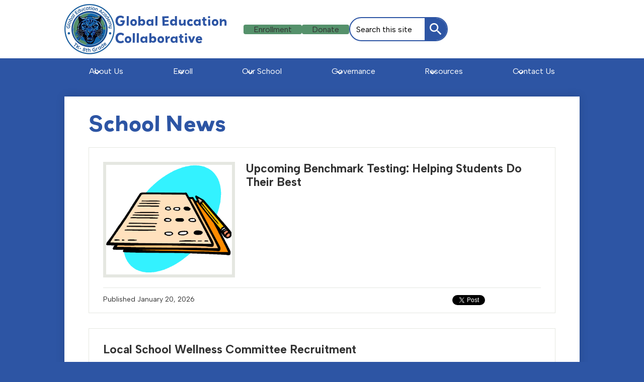

--- FILE ---
content_type: text/html;charset=UTF-8
request_url: https://www.geaschool.com/apps/news/
body_size: 11425
content:





    
<!DOCTYPE html>
<!-- Powered by Edlio -->
    
        <html lang="en" class="edlio desktop">
    
    <!-- prod-cms-tomcat-v2026012904-010 -->
<head>
<script>
edlioCorpDataLayer = [{
"CustomerType": "Single Site",
"AccountExternalId": "0010b00002HJFQGAA5",
"WebsiteName": "Global Education Collaborative",
"WebsiteId": "GLOEDU",
"DistrictExternalId": "",
"DistrictName": "",
"DistrictWebsiteId": ""
}];
</script>
<script>(function(w,d,s,l,i){w[l]=w[l]||[];w[l].push({'gtm.start':
new Date().getTime(),event:'gtm.js'});var f=d.getElementsByTagName(s)[0],
j=d.createElement(s),dl=l!='dataLayer'?'&l='+l:'';j.async=true;j.src=
'https://www.googletagmanager.com/gtm.js?id='+i+dl+ '&gtm_auth=53ANkNZTATx5fKdCYoahug&gtm_preview=env-1&gtm_cookies_win=x';f.parentNode.insertBefore(j,f);
})(window,document,'script','edlioCorpDataLayer','GTM-KFWJKNQ');</script>


<title>News | Global Education Collaborative</title>
<meta http-equiv="Content-Type" content="text/html; charset=UTF-8">
<meta name="description" content="The Global Education Collaborative Board of Directors and Charter Management Organization support two Public Charter Schools in the South Los Angeles area: Global Education Academy and Global Education Academy 2">
<meta name="keywords" content="Global Education Collaborative, Global Education Academy, GEA, Global Education Academy 2, GEA 2, Los Angeles Public Charter School, Elementary School, After School Program, Middle School, Public School, South Los Angeles, California, education, K-12, after school program">
<meta name="generator" content="Edlio CMS">
<meta name="referrer" content="always">
<meta name="viewport" content="width=device-width, initial-scale=1.0"/>
<link rel="apple-touch-icon" sizes="180x180" href="/apple-touch-icon.png">
<link rel="icon" type="image/png" href="/favicon-32x32.png" sizes="32x32">
<link rel="icon" href="/favicon.ico" type="image/x-icon">
<!--[if lt IE 9]><script src="/apps/js/common/html5shiv-pack-1769720386881.js"></script><![endif]-->
<link rel="stylesheet" href="/apps/shared/main-pack-1769720386881.css" type="text/css">
<link rel="stylesheet" href="/shared/main.css" type="text/css">
<link rel="stylesheet" href="/apps/webapps/global/public/css/site-pack-1769720386881.css" type="text/css">
<link rel="stylesheet" href="/apps/webapps/global/public/css/temp-pack-1769720386881.css" type="text/css">
<link rel="stylesheet" href="/apps/shared/web_apps-pack-1769720386881.css" type="text/css">
<script src="/apps/js/common/common-pack-1769720386881.js" type="text/javascript" charset="utf-8"></script>

<script async src="https://www.googletagmanager.com/gtag/js?id=UA-165007650-1"></script>
<script>
                   window.dataLayer = window.dataLayer || [];
                   function gtag(){dataLayer.push(arguments);}
                   gtag('js', new Date());
                   gtag('config', 'UA-165007650-1');
                </script>
<script src="/apps/js/common/list-pack.js"></script>
<script type="text/javascript">
                window.edlio = window.edlio || {};
                window.edlio.isEdgeToEdge = false;
            </script>

<script type="text/javascript">
                document.addEventListener("DOMContentLoaded", function() {
                    const translateElement = document.getElementById("google_translate_element");
                    const mutationObserverCallback = function (mutationsList, observer) {
                        for (const mutation of mutationsList) {
                            if (mutation.type === 'childList') {
                                mutation.addedNodes.forEach(function (node) {
                                    if (node.nodeType === 1 && node.id === 'goog-gt-tt') {
                                        const form_element = document.getElementById("goog-gt-votingForm");
                                        if (form_element) {
                                            form_element.remove();
                                            observer.disconnect();
                                        }
                                    }
                                })
                            }
                        }
                    }

                    if (translateElement) {
                        const observer = new MutationObserver(mutationObserverCallback);
                        observer.observe(document.body, { childList: true, subtree: true });
                    }
                });
            </script>


</head>


    
	
		
		
			



<body >
<link rel="stylesheet" href="https://fonts.googleapis.com/css2?family=Material+Icons:wght@400;700" />

<header id="header_main" class="site-header bg-color-white" aria-label="Main Site Header">

	<a class="skip-to-content-link" href="#content_main">Skip to main content</a>

	<div class="school-name header-title">
		<a href="/" class="school-logo">
			<img src="/pics/school_logo.png" alt="">
			<div class="school-name-inner">
				Global Education Collaborative
			</div>
		</a>
	</div>

	<nav id="sitenav_mobile" class="sitenav mobile-menu sitenav-main hamburger dropdown-buttons-2" aria-label="Mobile Site Navigation">
		<button id="sitenav_mobile_toggle" class="menu-toggle"><span class="hidden">Mobile header navigation toggle</span><span class="menu-icon-indicator"><span class="menu-icon-indicator-inner"></span></span></button>
		<ul class="nav-menu">
			
				<li class="nav-item dropdown">
					
					<div class="nav-item-inner"><span class="nav-item-text">About Us</span></div>
					
					
						<button class="dropdown-toggle" aria-label="About Us submenu"></button>
						<div class="sub-menu-holder">
							<ul class="sub-menu">
								
								<li class="sub-menu-item ">
									<a href="https://www.geaschool.com/apps/pages/index.jsp?uREC_ID=310864&type=d&pREC_ID=video&showMore=1&titleREC_ID=383666" >Principals' Message</a>
									
								</li>
								
								<li class="sub-menu-item ">
									<a href="/apps/pages/index.jsp?uREC_ID=310864&type=d&pREC_ID=1910414" >Why GEA Schools</a>
									
								</li>
								
								<li class="sub-menu-item ">
									<a href="/apps/pages/index.jsp?uREC_ID=310864&type=d&pREC_ID=715115" >Goal and Vision </a>
									
								</li>
								
								<li class="sub-menu-item ">
									<a href="/apps/events/?id=0" >Events</a>
									
								</li>
								
								<li class="sub-menu-item ">
									<a href="https://www.geaschool.com/apps/pages/index.jsp?uREC_ID=4422498&type=d&pREC_ID=2560220" >Staff Directory</a>
									
								</li>
								
								<li class="sub-menu-item ">
									<a href="/apps/pages/index.jsp?uREC_ID=310864&type=d&pREC_ID=2659651" >School Achievements</a>
									
								</li>
								
								<li class="sub-menu-item ">
									<a href="/apps/video/"  target="_blank">Video Gallery</a>
									
								</li>
								
							</ul>
						</div>
					
				</li>
			
				<li class="nav-item dropdown">
					
					<div class="nav-item-inner"><span class="nav-item-text">Enroll</span></div>
					
					
						<button class="dropdown-toggle" aria-label="Enroll submenu"></button>
						<div class="sub-menu-holder">
							<ul class="sub-menu">
								
								<li class="sub-menu-item ">
									<a href="/apps/pages/index.jsp?uREC_ID=311207&type=d&pREC_ID=715196" >Enroll Today</a>
									
								</li>
								
								<li class="sub-menu-item ">
									<a href="https://www.geaschool.com/apps/form/form.GLOEDU.s07Qemz.Dr"  target="_blank">Enrollment Interest Form</a>
									
								</li>
								
							</ul>
						</div>
					
				</li>
			
				<li class="nav-item dropdown">
					
					<div class="nav-item-inner"><span class="nav-item-text">Our School</span></div>
					
					
						<button class="dropdown-toggle" aria-label="Our School submenu"></button>
						<div class="sub-menu-holder">
							<ul class="sub-menu">
								
								<li class="sub-menu-item ">
									<a href="/apps/pages/index.jsp?uREC_ID=329832&type=d&pREC_ID=737458" >GEA</a>
									
								</li>
								
								<li class="sub-menu-item ">
									<a href="/apps/album/" >Photo Album</a>
									
								</li>
								
								<li class="sub-menu-item ">
									<a href="/apps/bell_schedules/" >Bell Schedule</a>
									
								</li>
								
								<li class="sub-menu-item ">
									<a href="/apps/pages/index.jsp?uREC_ID=4423576&type=d" >GEA Programs</a>
									
								</li>
								
								<li class="sub-menu-item ">
									<a href="/apps/pages/index.jsp?uREC_ID=4423575&type=d" >GEA Student Life</a>
									
								</li>
								
							</ul>
						</div>
					
				</li>
			
				<li class="nav-item dropdown">
					
					<div class="nav-item-inner"><span class="nav-item-text">Governance</span></div>
					
					
						<button class="dropdown-toggle" aria-label="Governance submenu"></button>
						<div class="sub-menu-holder">
							<ul class="sub-menu">
								
								<li class="sub-menu-item ">
									<a href="/apps/pages/index.jsp?uREC_ID=311191&type=d&pREC_ID=2577928" >Board Members</a>
									
								</li>
								
								<li class="sub-menu-item ">
									<a href="/apps/pages/index.jsp?uREC_ID=311191&type=d&pREC_ID=904259" >Board Meetings</a>
									
								</li>
								
								<li class="sub-menu-item ">
									<a href="/apps/pages/index.jsp?uREC_ID=4423561&type=d&pREC_ID=2659389" >GEA School Policies</a>
									
								</li>
								
								<li class="sub-menu-item ">
									<a href="/apps/pages/index.jsp?uREC_ID=4423561&type=d" >Compliance</a>
									
								</li>
								
								<li class="sub-menu-item ">
									<a href="/apps/pages/index.jsp?uREC_ID=311191&type=d&pREC_ID=715122" >Archives</a>
									
								</li>
								
							</ul>
						</div>
					
				</li>
			
				<li class="nav-item dropdown">
					
					<div class="nav-item-inner"><span class="nav-item-text">Resources</span></div>
					
					
						<button class="dropdown-toggle" aria-label="Resources submenu"></button>
						<div class="sub-menu-holder">
							<ul class="sub-menu">
								
								<li class="sub-menu-item ">
									<a href="/apps/pages/index.jsp?uREC_ID=4422498&type=d" >Parent & Family Resources</a>
									
								</li>
								
								<li class="sub-menu-item ">
									<a href="/apps/pages/index.jsp?uREC_ID=310864&type=d&pREC_ID=904983" >Annual Calendars</a>
									
								</li>
								
								<li class="sub-menu-item ">
									<a href="/apps/pages/index.jsp?uREC_ID=310864&type=d&pREC_ID=2285993" >School Handbooks</a>
									
								</li>
								
								<li class="sub-menu-item ">
									<a href="/apps/pages/index.jsp?uREC_ID=1973090&type=d" >Special Education Resources</a>
									
								</li>
								
								<li class="sub-menu-item ">
									<a href="https://4.files.edl.io/5ba9/10/28/22/194657-fb8364a9-0999-4759-9318-9874e0b80ade.pdf" >Health/Safety/Campus supervision and emergency plans</a>
									
								</li>
								
								<li class="sub-menu-item ">
									<a href="/apps/pages/index.jsp?uREC_ID=2092108&type=d&pREC_ID=2138827" >COVID-19 Safety Plan & Resources</a>
									
								</li>
								
							</ul>
						</div>
					
				</li>
			
				<li class="nav-item dropdown">
					
					<div class="nav-item-inner"><span class="nav-item-text">Contact Us</span></div>
					
					
						<button class="dropdown-toggle" aria-label="Contact Us submenu"></button>
						<div class="sub-menu-holder">
							<ul class="sub-menu">
								
								<li class="sub-menu-item ">
									<a href="/apps/pages/index.jsp?uREC_ID=414267&type=d&pREC_ID=904402" >Contact Us</a>
									
								</li>
								
								<li class="sub-menu-item ">
									<a href="/apps/maps/" >Google Map</a>
									
								</li>
								
								<li class="sub-menu-item ">
									<a href="/apps/pages/index.jsp?uREC_ID=414266&type=d&pREC_ID=904397" >Employment</a>
									
								</li>
								
								<li class="sub-menu-item ">
									<a href="/apps/form/form.GLOEDU.sm6KcaV.1vS" >COVID-19 Concerns</a>
									
								</li>
								
							</ul>
						</div>
					
				</li>
			
		</ul>
	</nav>

	<nav id="sitenav_main" class="sitenav horiz-menu desktop-menu sitenav-main flyout dropdown-buttons-2" aria-label="Main Site Navigation" style="--nav-columns: 1">
		
		<ul class="nav-menu">
			
				<li class="nav-item dropdown">
					
					<div class="nav-item-inner"><span class="nav-item-text">About Us</span></div>
					
					
						<button class="dropdown-toggle" aria-label="About Us submenu"></button>
						<div class="sub-menu-holder">
							<ul class="sub-menu">
								
								<li class="sub-menu-item">
									<a href="https://www.geaschool.com/apps/pages/index.jsp?uREC_ID=310864&type=d&pREC_ID=video&showMore=1&titleREC_ID=383666" >Principals' Message</a>
									
								</li>
								
								<li class="sub-menu-item">
									<a href="/apps/pages/index.jsp?uREC_ID=310864&type=d&pREC_ID=1910414" >Why GEA Schools</a>
									
								</li>
								
								<li class="sub-menu-item">
									<a href="/apps/pages/index.jsp?uREC_ID=310864&type=d&pREC_ID=715115" >Goal and Vision </a>
									
								</li>
								
								<li class="sub-menu-item">
									<a href="/apps/events/?id=0" >Events</a>
									
								</li>
								
								<li class="sub-menu-item">
									<a href="https://www.geaschool.com/apps/pages/index.jsp?uREC_ID=4422498&type=d&pREC_ID=2560220" >Staff Directory</a>
									
								</li>
								
								<li class="sub-menu-item">
									<a href="/apps/pages/index.jsp?uREC_ID=310864&type=d&pREC_ID=2659651" >School Achievements</a>
									
								</li>
								
								<li class="sub-menu-item">
									<a href="/apps/video/"  target="_blank">Video Gallery</a>
									
								</li>
								
							</ul>
						</div>
					
				</li>
			
				<li class="nav-item dropdown">
					
					<div class="nav-item-inner"><span class="nav-item-text">Enroll</span></div>
					
					
						<button class="dropdown-toggle" aria-label="Enroll submenu"></button>
						<div class="sub-menu-holder">
							<ul class="sub-menu">
								
								<li class="sub-menu-item">
									<a href="/apps/pages/index.jsp?uREC_ID=311207&type=d&pREC_ID=715196" >Enroll Today</a>
									
								</li>
								
								<li class="sub-menu-item">
									<a href="https://www.geaschool.com/apps/form/form.GLOEDU.s07Qemz.Dr"  target="_blank">Enrollment Interest Form</a>
									
								</li>
								
							</ul>
						</div>
					
				</li>
			
				<li class="nav-item dropdown">
					
					<div class="nav-item-inner"><span class="nav-item-text">Our School</span></div>
					
					
						<button class="dropdown-toggle" aria-label="Our School submenu"></button>
						<div class="sub-menu-holder">
							<ul class="sub-menu">
								
								<li class="sub-menu-item">
									<a href="/apps/pages/index.jsp?uREC_ID=329832&type=d&pREC_ID=737458" >GEA</a>
									
								</li>
								
								<li class="sub-menu-item">
									<a href="/apps/album/" >Photo Album</a>
									
								</li>
								
								<li class="sub-menu-item">
									<a href="/apps/bell_schedules/" >Bell Schedule</a>
									
								</li>
								
								<li class="sub-menu-item">
									<a href="/apps/pages/index.jsp?uREC_ID=4423576&type=d" >GEA Programs</a>
									
								</li>
								
								<li class="sub-menu-item">
									<a href="/apps/pages/index.jsp?uREC_ID=4423575&type=d" >GEA Student Life</a>
									
								</li>
								
							</ul>
						</div>
					
				</li>
			
				<li class="nav-item dropdown">
					
					<div class="nav-item-inner"><span class="nav-item-text">Governance</span></div>
					
					
						<button class="dropdown-toggle" aria-label="Governance submenu"></button>
						<div class="sub-menu-holder fly-left">
							<ul class="sub-menu">
								
								<li class="sub-menu-item">
									<a href="/apps/pages/index.jsp?uREC_ID=311191&type=d&pREC_ID=2577928" >Board Members</a>
									
								</li>
								
								<li class="sub-menu-item">
									<a href="/apps/pages/index.jsp?uREC_ID=311191&type=d&pREC_ID=904259" >Board Meetings</a>
									
								</li>
								
								<li class="sub-menu-item">
									<a href="/apps/pages/index.jsp?uREC_ID=4423561&type=d&pREC_ID=2659389" >GEA School Policies</a>
									
								</li>
								
								<li class="sub-menu-item">
									<a href="/apps/pages/index.jsp?uREC_ID=4423561&type=d" >Compliance</a>
									
								</li>
								
								<li class="sub-menu-item">
									<a href="/apps/pages/index.jsp?uREC_ID=311191&type=d&pREC_ID=715122" >Archives</a>
									
								</li>
								
							</ul>
						</div>
					
				</li>
			
				<li class="nav-item dropdown">
					
					<div class="nav-item-inner"><span class="nav-item-text">Resources</span></div>
					
					
						<button class="dropdown-toggle" aria-label="Resources submenu"></button>
						<div class="sub-menu-holder fly-left">
							<ul class="sub-menu">
								
								<li class="sub-menu-item">
									<a href="/apps/pages/index.jsp?uREC_ID=4422498&type=d" >Parent & Family Resources</a>
									
								</li>
								
								<li class="sub-menu-item">
									<a href="/apps/pages/index.jsp?uREC_ID=310864&type=d&pREC_ID=904983" >Annual Calendars</a>
									
								</li>
								
								<li class="sub-menu-item">
									<a href="/apps/pages/index.jsp?uREC_ID=310864&type=d&pREC_ID=2285993" >School Handbooks</a>
									
								</li>
								
								<li class="sub-menu-item">
									<a href="/apps/pages/index.jsp?uREC_ID=1973090&type=d" >Special Education Resources</a>
									
								</li>
								
								<li class="sub-menu-item">
									<a href="https://4.files.edl.io/5ba9/10/28/22/194657-fb8364a9-0999-4759-9318-9874e0b80ade.pdf" >Health/Safety/Campus supervision and emergency plans</a>
									
								</li>
								
								<li class="sub-menu-item">
									<a href="/apps/pages/index.jsp?uREC_ID=2092108&type=d&pREC_ID=2138827" >COVID-19 Safety Plan & Resources</a>
									
								</li>
								
							</ul>
						</div>
					
				</li>
			
				<li class="nav-item dropdown">
					
					<div class="nav-item-inner"><span class="nav-item-text">Contact Us</span></div>
					
					
						<button class="dropdown-toggle" aria-label="Contact Us submenu"></button>
						<div class="sub-menu-holder fly-left">
							<ul class="sub-menu">
								
								<li class="sub-menu-item">
									<a href="/apps/pages/index.jsp?uREC_ID=414267&type=d&pREC_ID=904402" >Contact Us</a>
									
								</li>
								
								<li class="sub-menu-item">
									<a href="/apps/maps/" >Google Map</a>
									
								</li>
								
								<li class="sub-menu-item">
									<a href="/apps/pages/index.jsp?uREC_ID=414266&type=d&pREC_ID=904397" >Employment</a>
									
								</li>
								
								<li class="sub-menu-item">
									<a href="/apps/form/form.GLOEDU.sm6KcaV.1vS" >COVID-19 Concerns</a>
									
								</li>
								
							</ul>
						</div>
					
				</li>
			
		</ul>
	</nav>

	<div class="topbar">

		<div id="google_translate_element"></div>
		<script type="text/javascript">
			function googleTranslateElementInit() {
				new google.translate.TranslateElement({pageLanguage: 'en', layout: google.translate.TranslateElement.InlineLayout.VERTICAL}, 'google_translate_element');
			}
		</script>
		<script type="text/javascript" src="//translate.google.com/translate_a/element.js?cb=googleTranslateElementInit"></script>

		
		<nav id="topbar_nav" class="sitenav horiz-menu wrap-menu " aria-label="topbar_nav_header">
			<div class="hidden" id="topbar_nav_header">Header Buttons</div>
			<ul class="nav-menu">
				
					<li class="nav-item"><a class="nav-item-inner" href="/apps/pages/Enroll">Enrollment</a></li>
				
					<li class="nav-item"><a class="nav-item-inner" href="/">Donate</a></li>
				
			</ul>
		</nav>

		<div class="search-holder mobile-hidden">
			<form action="/apps/search/" id="search" class="site-search-field">
				<label for="site_search" class="hidden">Search</label>
				<input type="search" class="site-search-field-input" id="site_search" name="q" placeholder="Search this site" title="Search">
				<button type="submit" class="site-search-button search-icon-button"><span class="hidden">Search</span></button>
			</form>
			<a href="/apps/search" class="search-icon-link search-icon-button"><span class="hidden">Search</span></a>
		</div>
	</div>

	

	<script type="module">
		import accessibleMenu from "https://esm.sh/accessible-menu@4.2.0";
		document.addEventListener('DOMContentLoaded', () => {
			// mobile sitenav
			const sitenav_mobile = document.querySelector("#sitenav_mobile");
			const mobileMenu = new accessibleMenu.TopLinkDisclosureMenu({
			  controllerElement: sitenav_mobile.querySelector(".menu-toggle"), 
			  containerElement: sitenav_mobile,
			  submenuSubtoggleSelector: ".submenu-toggle",
			  menuElement: sitenav_mobile.querySelector(".nav-menu"),
			  optionalKeySupport: true,
			  submenuItemSelector: ".dropdown"
			});

			// desktop sitenav
			const sitenav_main = document.querySelector("#sitenav_main");
			const mainMenu = new accessibleMenu.TopLinkDisclosureMenu({
			  submenuSubtoggleSelector: ".submenu-toggle",
				menuElement: sitenav_main.querySelector(".nav-menu"),
			  optionalKeySupport: true,
			  submenuItemSelector: ".dropdown",
			  //hoverType: "on"
			});

			// hamburger menu tab looping
			const hamburgerMenus = document.querySelectorAll(".sitenav.hamburger");
			hamburgerMenus.forEach((menu) =>  {
				const elements = menu.querySelectorAll('a, button');
				const menuButton = menu.querySelector('.menu-toggle');

				// firstLink is always the menu button
				const firstLink = menuButton;

				menu.addEventListener("keydown", e => {

					// only do this if the menu is open
					if (menuButton.getAttribute("aria-expanded") == "true") {

						// tab looping
						if (e.key === 9 || e.key === 'Tab') {

							var i = 1;
							var lastLink = elements[elements.length - i];

							// find the last visible link
							while (!lastLink.checkVisibility()) {
								i++;
								lastLink = elements[elements.length - i];
							}

							if(e.shiftKey === false && document.activeElement === lastLink) {
								e.preventDefault()
								firstLink.focus()
							}
							if(e.shiftKey === true && document.activeElement === firstLink) {
								e.preventDefault()
								lastLink.focus()
							}
						}

					}
				});
			});
		});
	</script>
</header>
<main id="content_main" class="site-content" aria-label="Main Site Content" tabindex="-1">


		
	
    

    




    
    
    



    

    










	<link rel="alternate" type="application/rss+xml" title="Global Education Collaborative: School News" href="/apps/news/rss?categoryid=1451" />
	<h1 class="pageTitle">School News</h1>


	<div class="news-list style-overwrite">

				<article itemscope itemtype="https://schema.org/Article" sameAs="Global Education Collaborative/apps/news/2155091" aria-labelledby="header_article_2155091">
					<meta itemprop="articleSection" content="School News">

					<div class="news-item-link-container">
		<a href="/apps/news/article/2155091?categoryId=1451" class="news-item-link">
							<div class="cf">
								<div class="left column">
									<div class="thumbnail">
										<img src="https://3.files.edl.io/f3e4/26/01/20/172240-9ac5cf1b-2dac-4928-bcf0-4a849cd02a8d.gif" alt="Filled out test form next to a pencil">
									</div>
								</div>
								<div class="right column"> 

						<h2 class="title" itemprop="name headline" id="header_article_2155091">
							Upcoming Benchmark Testing: Helping Students Do Their Best
						</h2>


								</div> 
							</div>

						</a>
					</div>


						<div class="data cf">


								<span class="post-date">Published
								  <time datetime="2026-01-20 09:23:00" itemprop="datePublished">January 20, 2026</time>
								</span>

							<div class="social">
								<iframe
									class="tweet-button"
									title="Twitter Sharing Button"
									allowtransparency="true"
									frameborder="0"
									scrolling="no"
									src="//platform.twitter.com/widgets/tweet_button.html?url=https://edl.io/n2155091&text=Upcoming Benchmark Testing: Helping Students Do Their Best &amp;#8211;  https://edl.io/n2155091">
								</iframe>
								<iframe
									class="facebook-like-button"
									title="Facebook Like Button"
									src="//www.facebook.com/plugins/like.php?href=https://www.geaschool.com/apps/news/article/2155091&amp;send=false&amp;layout=button_count&amp;show_faces=false&amp;action=like&amp;colorscheme=light"
									scrolling="no"
									frameborder="0"
									allowTransparency="true">
								</iframe>
								<br>
							</div>
						</div>


				</article>
				<article itemscope itemtype="https://schema.org/Article" sameAs="Global Education Collaborative/apps/news/2151539" aria-labelledby="header_article_2151539">
					<meta itemprop="articleSection" content="School News">

					<div class="news-item-link-container">
		<a href="/apps/news/article/2151539?categoryId=1451" class="news-item-link">

						<h2 class="title" itemprop="name headline" id="header_article_2151539">
							Local School Wellness Committee Recruitment
						</h2>



						</a>
					</div>


						<div class="data cf">


								<span class="post-date">Published
								  <time datetime="2025-11-14 16:12:00" itemprop="datePublished">November 14, 2025</time>
								</span>

							<div class="social">
								<iframe
									class="tweet-button"
									title="Twitter Sharing Button"
									allowtransparency="true"
									frameborder="0"
									scrolling="no"
									src="//platform.twitter.com/widgets/tweet_button.html?url=https://edl.io/n2151539&text=Local School Wellness Committee Recruitment &amp;#8211;  https://edl.io/n2151539">
								</iframe>
								<iframe
									class="facebook-like-button"
									title="Facebook Like Button"
									src="//www.facebook.com/plugins/like.php?href=https://www.geaschool.com/apps/news/article/2151539&amp;send=false&amp;layout=button_count&amp;show_faces=false&amp;action=like&amp;colorscheme=light"
									scrolling="no"
									frameborder="0"
									allowTransparency="true">
								</iframe>
								<br>
							</div>
						</div>


				</article>
				<article itemscope itemtype="https://schema.org/Article" sameAs="Global Education Collaborative/apps/news/2138917" aria-labelledby="header_article_2138917">
					<meta itemprop="articleSection" content="School News">

					<div class="news-item-link-container">
		<a href="/apps/news/article/2138917?categoryId=1451" class="news-item-link">
							<div class="cf">
								<div class="left column">
									<div class="thumbnail">
										<img src="https://3.files.edl.io/538d/25/11/24/222245-48251663-05b9-459b-bfc7-5257c96aaf4f.png" alt="Attendance Matters">
									</div>
								</div>
								<div class="right column"> 

						<h2 class="title" itemprop="name headline" id="header_article_2138917">
							Attendance Matters
						</h2>


								</div> 
							</div>

						</a>
					</div>


						<div class="data cf">


								<span class="post-date">Published
								  <time datetime="2025-12-01 14:23:00" itemprop="datePublished">December 1, 2025</time>
								</span>

							<div class="social">
								<iframe
									class="tweet-button"
									title="Twitter Sharing Button"
									allowtransparency="true"
									frameborder="0"
									scrolling="no"
									src="//platform.twitter.com/widgets/tweet_button.html?url=https://edl.io/n2138917&text=Attendance Matters &amp;#8211;  https://edl.io/n2138917">
								</iframe>
								<iframe
									class="facebook-like-button"
									title="Facebook Like Button"
									src="//www.facebook.com/plugins/like.php?href=https://www.geaschool.com/apps/news/article/2138917&amp;send=false&amp;layout=button_count&amp;show_faces=false&amp;action=like&amp;colorscheme=light"
									scrolling="no"
									frameborder="0"
									allowTransparency="true">
								</iframe>
								<br>
							</div>
						</div>


				</article>
				<article itemscope itemtype="https://schema.org/Article" sameAs="Global Education Collaborative/apps/news/2138912" aria-labelledby="header_article_2138912">
					<meta itemprop="articleSection" content="School News">

					<div class="news-item-link-container">
		<a href="/apps/news/article/2138912?categoryId=1451" class="news-item-link">
							<div class="cf">
								<div class="left column">
									<div class="thumbnail">
										<img src="https://3.files.edl.io/3e38/25/11/24/221549-abb992dd-9a50-452d-a76d-7972f3092f8e.jpg" alt="Open Enrollment">
									</div>
								</div>
								<div class="right column"> 

						<h2 class="title" itemprop="name headline" id="header_article_2138912">
							Open Enrollment is Now Open at Global Education Academy!
						</h2>


								</div> 
							</div>

						</a>
					</div>


						<div class="data cf">


								<span class="post-date">Published
								  <time datetime="2025-11-24 14:09:00" itemprop="datePublished">November 24, 2025</time>
								</span>

							<div class="social">
								<iframe
									class="tweet-button"
									title="Twitter Sharing Button"
									allowtransparency="true"
									frameborder="0"
									scrolling="no"
									src="//platform.twitter.com/widgets/tweet_button.html?url=https://edl.io/n2138912&text=Open Enrollment is Now Open at Global Education Academy! &amp;#8211;  https://edl.io/n2138912">
								</iframe>
								<iframe
									class="facebook-like-button"
									title="Facebook Like Button"
									src="//www.facebook.com/plugins/like.php?href=https://www.geaschool.com/apps/news/article/2138912&amp;send=false&amp;layout=button_count&amp;show_faces=false&amp;action=like&amp;colorscheme=light"
									scrolling="no"
									frameborder="0"
									allowTransparency="true">
								</iframe>
								<br>
							</div>
						</div>


				</article>
				<article itemscope itemtype="https://schema.org/Article" sameAs="Global Education Collaborative/apps/news/2138910" aria-labelledby="header_article_2138910">
					<meta itemprop="articleSection" content="School News">

					<div class="news-item-link-container">
		<a href="/apps/news/article/2138910?categoryId=1451" class="news-item-link">
							<div class="cf">
								<div class="left column">
									<div class="thumbnail">
										<img src="https://3.files.edl.io/40a2/25/11/24/220132-8696be6f-cb3e-48ab-bea1-767e9750c262.png" alt="Parent Teacher Conferences">
									</div>
								</div>
								<div class="right column"> 

						<h2 class="title" itemprop="name headline" id="header_article_2138910">
							Parent Conferences Are Here — Your Participation Matters!
						</h2>


								</div> 
							</div>

						</a>
					</div>


						<div class="data cf">


								<span class="post-date">Published
								  <time datetime="2025-11-24 14:02:00" itemprop="datePublished">November 24, 2025</time>
								</span>

							<div class="social">
								<iframe
									class="tweet-button"
									title="Twitter Sharing Button"
									allowtransparency="true"
									frameborder="0"
									scrolling="no"
									src="//platform.twitter.com/widgets/tweet_button.html?url=https://edl.io/n2138910&text=Parent Conferences Are Here — Your Participation Matters! &amp;#8211;  https://edl.io/n2138910">
								</iframe>
								<iframe
									class="facebook-like-button"
									title="Facebook Like Button"
									src="//www.facebook.com/plugins/like.php?href=https://www.geaschool.com/apps/news/article/2138910&amp;send=false&amp;layout=button_count&amp;show_faces=false&amp;action=like&amp;colorscheme=light"
									scrolling="no"
									frameborder="0"
									allowTransparency="true">
								</iframe>
								<br>
							</div>
						</div>


				</article>
				<article itemscope itemtype="https://schema.org/Article" sameAs="Global Education Collaborative/apps/news/2138908" aria-labelledby="header_article_2138908">
					<meta itemprop="articleSection" content="School News">

					<div class="news-item-link-container">
		<a href="/apps/news/article/2138908?categoryId=1451" class="news-item-link">
							<div class="cf">
								<div class="left column">
									<div class="thumbnail">
										<img src="https://3.files.edl.io/ab89/25/11/24/221651-f75aa667-c8d9-4085-9cd3-db1395e381c2.png" alt="Thanksgiving Break">
									</div>
								</div>
								<div class="right column"> 

						<h2 class="title" itemprop="name headline" id="header_article_2138908">
							Happy Thanksgiving, Families
						</h2>


								</div> 
							</div>

						</a>
					</div>


						<div class="data cf">


								<span class="post-date">Published
								  <time datetime="2025-11-24 13:55:00" itemprop="datePublished">November 24, 2025</time>
								</span>

							<div class="social">
								<iframe
									class="tweet-button"
									title="Twitter Sharing Button"
									allowtransparency="true"
									frameborder="0"
									scrolling="no"
									src="//platform.twitter.com/widgets/tweet_button.html?url=https://edl.io/n2138908&text=Happy Thanksgiving, Families &amp;#8211;  https://edl.io/n2138908">
								</iframe>
								<iframe
									class="facebook-like-button"
									title="Facebook Like Button"
									src="//www.facebook.com/plugins/like.php?href=https://www.geaschool.com/apps/news/article/2138908&amp;send=false&amp;layout=button_count&amp;show_faces=false&amp;action=like&amp;colorscheme=light"
									scrolling="no"
									frameborder="0"
									allowTransparency="true">
								</iframe>
								<br>
							</div>
						</div>


				</article>
				<article itemscope itemtype="https://schema.org/Article" sameAs="Global Education Collaborative/apps/news/1909370" aria-labelledby="header_article_1909370">
					<meta itemprop="articleSection" content="School News">

					<div class="news-item-link-container">
		<a href="/apps/news/article/1909370?categoryId=1451" class="news-item-link">

						<h2 class="title" itemprop="name headline" id="header_article_1909370">
							Enrollment Now Open for 2024-2025!
						</h2>



						</a>
					</div>


						<div class="data cf">


								<span class="post-date">Published
								  <time datetime="2024-04-08 15:18:05" itemprop="datePublished">April 8, 2024</time>
								</span>

							<div class="social">
								<iframe
									class="tweet-button"
									title="Twitter Sharing Button"
									allowtransparency="true"
									frameborder="0"
									scrolling="no"
									src="//platform.twitter.com/widgets/tweet_button.html?url=https://edl.io/n1909370&text=Enrollment Now Open for 2024-2025! &amp;#8211;  https://edl.io/n1909370">
								</iframe>
								<iframe
									class="facebook-like-button"
									title="Facebook Like Button"
									src="//www.facebook.com/plugins/like.php?href=https://www.geaschool.com/apps/news/article/1909370&amp;send=false&amp;layout=button_count&amp;show_faces=false&amp;action=like&amp;colorscheme=light"
									scrolling="no"
									frameborder="0"
									allowTransparency="true">
								</iframe>
								<br>
							</div>
						</div>


				</article>
				<article itemscope itemtype="https://schema.org/Article" sameAs="Global Education Collaborative/apps/news/2014789" aria-labelledby="header_article_2014789">
					<meta itemprop="articleSection" content="School News">

					<div class="news-item-link-container">
		<a href="/apps/news/article/2014789?categoryId=1451" class="news-item-link">

						<h2 class="title" itemprop="name headline" id="header_article_2014789">
							Important Announcement: School Closure Due to Air Quality Concerns
						</h2>



						</a>
					</div>


						<div class="data cf">


								<span class="post-date">Published
								  <time datetime="2025-01-08 19:01:00" itemprop="datePublished">January 8, 2025</time>
								</span>

							<div class="social">
								<iframe
									class="tweet-button"
									title="Twitter Sharing Button"
									allowtransparency="true"
									frameborder="0"
									scrolling="no"
									src="//platform.twitter.com/widgets/tweet_button.html?url=https://edl.io/n2014789&text=Important Announcement: School Closure Due to Air Quality Concerns &amp;#8211;  https://edl.io/n2014789">
								</iframe>
								<iframe
									class="facebook-like-button"
									title="Facebook Like Button"
									src="//www.facebook.com/plugins/like.php?href=https://www.geaschool.com/apps/news/article/2014789&amp;send=false&amp;layout=button_count&amp;show_faces=false&amp;action=like&amp;colorscheme=light"
									scrolling="no"
									frameborder="0"
									allowTransparency="true">
								</iframe>
								<br>
							</div>
						</div>


				</article>
				<article itemscope itemtype="https://schema.org/Article" sameAs="Global Education Collaborative/apps/news/1897740" aria-labelledby="header_article_1897740">
					<meta itemprop="articleSection" content="School News">

					<div class="news-item-link-container">
		<a href="/apps/news/article/1897740?categoryId=1451" class="news-item-link">

						<h2 class="title" itemprop="name headline" id="header_article_1897740">
							Global Educations Academy Weekly Newsletter
						</h2>

							<div class="summary" itemprop="description">
								Week 28, March 11-15, 2024
							</div>


						</a>
					</div>


						<div class="data cf">


								<span class="post-date">Published
								  <time datetime="2024-03-11 12:32:19" itemprop="datePublished">March 11, 2024</time>
								</span>

							<div class="social">
								<iframe
									class="tweet-button"
									title="Twitter Sharing Button"
									allowtransparency="true"
									frameborder="0"
									scrolling="no"
									src="//platform.twitter.com/widgets/tweet_button.html?url=https://edl.io/n1897740&text=Global Educations Academy Weekly Newsletter &amp;#8211; Week 28, March 11-15, 2024 https://edl.io/n1897740">
								</iframe>
								<iframe
									class="facebook-like-button"
									title="Facebook Like Button"
									src="//www.facebook.com/plugins/like.php?href=https://www.geaschool.com/apps/news/article/1897740&amp;send=false&amp;layout=button_count&amp;show_faces=false&amp;action=like&amp;colorscheme=light"
									scrolling="no"
									frameborder="0"
									allowTransparency="true">
								</iframe>
								<br>
							</div>
						</div>


				</article>
				<article itemscope itemtype="https://schema.org/Article" sameAs="Global Education Collaborative/apps/news/1896906" aria-labelledby="header_article_1896906">
					<meta itemprop="articleSection" content="School News">

					<div class="news-item-link-container">
		<a href="/apps/news/article/1896906?categoryId=1451" class="news-item-link">

						<h2 class="title" itemprop="name headline" id="header_article_1896906">
							Parent Conferences!
						</h2>

							<div class="summary" itemprop="description">
								Parent Conferences will be held from March 18th through March 22nd. Dismissal for the students during this week will be at 2:00PM.
							</div>


						</a>
					</div>


						<div class="data cf">


								<span class="post-date">Published
								  <time datetime="2024-03-08 12:54:12" itemprop="datePublished">March 8, 2024</time>
								</span>

							<div class="social">
								<iframe
									class="tweet-button"
									title="Twitter Sharing Button"
									allowtransparency="true"
									frameborder="0"
									scrolling="no"
									src="//platform.twitter.com/widgets/tweet_button.html?url=https://edl.io/n1896906&text=Parent Conferences! &amp;#8211; Parent Conferences will be held from March 18th through March 22nd. Dismissal for the students during this week will be at 2:00PM. https://edl.io/n1896906">
								</iframe>
								<iframe
									class="facebook-like-button"
									title="Facebook Like Button"
									src="//www.facebook.com/plugins/like.php?href=https://www.geaschool.com/apps/news/article/1896906&amp;send=false&amp;layout=button_count&amp;show_faces=false&amp;action=like&amp;colorscheme=light"
									scrolling="no"
									frameborder="0"
									allowTransparency="true">
								</iframe>
								<br>
							</div>
						</div>


				</article>

	</div>

	<div id="news_control_panel">

		<a class="icon-rss" href="/apps/news/rss?categoryid=1451">

			<!--[if gte IE 9]><!-->

				<svg xmlns="http://www.w3.org/2000/svg" viewBox="0 0 32 32">
					<path fill="#E87722" d="M28.2,32H3.8C1.7,32,0,30.3,0,28.2V3.8C0,1.7,1.7,0,3.8,0h24.5C30.3,0,32,1.7,32,3.8v24.5 C32,30.3,30.3,32,28.2,32z"/>
					<ellipse fill="#FFFFFF" cx="9.8" cy="23.2" rx="2.7" ry="2.7"/><path fill="#FFFFFF" d="M7.1,12.8v3.8c5.1,0,9.2,4.1,9.2,9.3h3.8C20.1,18.6,14.3,12.8,7.1,12.8z"/>
					<path fill="#FFFFFF" d="M7.1,6.1v4c8.6,0,15.7,7.1,15.7,15.8h3.9C26.7,15,17.9,6.1,7.1,6.1z"/>
				</svg>

			<!--<![endif]-->

			<!--[if lte IE 8]>

				<img alt="Subscribe through RSS" src="/apps/pics/public-rss-icon-32.png" />

			<![endif]-->

			RSS Feed

		</a>











<div id="pagination">
	<ol>
		
		

		
			
			

			
			

			

			
			
				
					<li class="current numeral first-page  ">
						<strong>
							1
						</strong>
					</li>
				
			
				
					<li class="numeral">
						
						<a href="/apps/news/category/1451?pageIndex=2">2</a>
					</li>
				
			
				
					<li class="numeral">
						
						<a href="/apps/news/category/1451?pageIndex=3">3</a>
					</li>
				
			
				
					<li class="numeral">
						
						<a href="/apps/news/category/1451?pageIndex=4">4</a>
					</li>
				
			

			

			
			
		
						
		


		
		
			
			<li class="next">
				
				<a class="button3demboss right-side" href="/apps/news/category/1451?pageIndex=2">
					Next
					<svg width="1792" height="1792" viewBox="0 0 1792 1792" xmlns="http://www.w3.org/2000/svg"><path d="M1171 960q0 13-10 23l-466 466q-10 10-23 10t-23-10l-50-50q-10-10-10-23t10-23l393-393-393-393q-10-10-10-23t10-23l50-50q10-10 23-10t23 10l466 466q10 10 10 23z"></path></svg>
				</a>
			</li>
		

	</ol>
</div>	

	</div>









	
</main>
<footer class="site-footer modular-footer" id="footer_main" aria-label="Main Site Footer">
<div class="footer-grid">
<div class="footer-row convert-none padded-row bg-color-1">
<div class="footer-row-inner width-constrain ">
<div class="footer-column" id="footer_main_group">
<div class="school-name">
<span>
<img src="/pics/school_logo.png" alt="">
<div class="school-name-inner">Global Education Collaborative</div>
</span>
</div>
<nav id="footer_nav1" class="footer-secondary-nav icon-only orientation-horizontal" aria-labelledby="footer_nav1_header">
<div class="hidden" id="footer_nav1_header">Social Media Links</div>
<ul class="links-list">
<li class="link-item item-name"><a href="https://www.facebook.com/GEASchools"><img aria-hidden="true" alt="" src=/apps/webapps/next/global/cms-icon-library/svgs/raw/FacebookColor.svg onload="(function(e){var t=e.src,n=new XMLHttpRequest;n.open('GET',t,!0),n.responseType='text',n.onload=function(){if(n.readyState===n.DONE&&200===n.status){var r=n.responseText;if(r){var t=(new DOMParser).parseFromString(r,'text/xml').getElementsByTagName('svg')[0];t.removeAttribute('xmlns:a'), t.ariaHidden='true', e.parentNode.replaceChild(t,e)}}},n.send(null)})(this)"/><span class="link-text">Facebook</span></a></li>
<li class="link-item item-name"><a href="https://www.instagram.com/gea.panthers/"><img aria-hidden="true" alt="" src=/apps/webapps/next/global/cms-icon-library/svgs/raw/InstagramColor.svg onload="(function(e){var t=e.src,n=new XMLHttpRequest;n.open('GET',t,!0),n.responseType='text',n.onload=function(){if(n.readyState===n.DONE&&200===n.status){var r=n.responseText;if(r){var t=(new DOMParser).parseFromString(r,'text/xml').getElementsByTagName('svg')[0];t.removeAttribute('xmlns:a'), t.ariaHidden='true', e.parentNode.replaceChild(t,e)}}},n.send(null)})(this)"/><span class="link-text">Instagram</span></a></li>
</ul>
</nav>
<div class="footer-address ">
<div class="footer-info-block"><a href="/apps/maps">4141 S. Figueroa St., Los Angeles, CA 90037</a></div>
<div class="footer-info-block">Phone: <a href="tel:+13232329588">(323) 232-9588 </a></div>
<div class="footer-info-block">Fax: (323) 232-9587 </div>
</div>
<nav id="footer_nav2" class="footer-secondary-nav flat-icon-colors orientation-vertical" aria-labelledby="footer_nav2_header">
<div class="hidden" id="footer_nav2_header">Useful Links</div>
<ul class="links-list">
<li class="link-item item-name"><a href="/apps/events"><span class="link-text">Calendar</span></a></li>
<li class="link-item item-name"><a href="/apps/pages/index.jsp?uREC_ID=414266&type=d&pREC_ID=904397"><span class="link-text">Employment</span></a></li>
<li class="link-item item-name"><a href="/"><span class="link-text">Library</span></a></li>
<li class="link-item item-name"><a href="https://www.geaschool.com/apps/pages/index.jsp?uREC_ID=4454399&type=d&pREC_ID=2712296"><span class="link-text">Title IX Non-Discrimination</span></a></li>
<li class="link-item item-name"><a href="https://www.geaschool.com/apps/pages/index.jsp?uREC_ID=4423576&type=d&pREC_ID=2378635"><span class="link-text">USDA Non-Discrimination Statement</span></a></li>
</ul>
</nav>
</div>
</div>
</div>
<div class="footer-row bg-color-3 convert-none padded-row">
<div class="footer-row-inner">
<div class="edlio-logos-block edlio-logos-horizontal">
<a href="http://www.edlio.com" class="powered-by-edlio-logo edlio-logo-horiz"><svg xmlns="http://www.w3.org/2000/svg" viewBox="0 0 3857.05 489.14"><path d="M3789.08 332.42c0 54.66 36.78 119.82 91.43 119.82 42 0 59.91-34.69 59.91-72.52 0-55.7-34.69-124-91.44-124-41-1-59.9 36.79-59.9 76.72m215.44 6.31c0 73.57-51.49 152.39-152.39 152.39-87.23 0-126.11-57.8-126.11-121.91 0-73.57 53.6-153.44 152.39-153.44 86.18 0 126.11 59.9 126.11 123M3611.46 98.06c-7.35 0-14.71 3.15-21 11.56-2.1 3.15-3.15 6.31-4.2 10.51-1 9.46 2.1 16.81 8.41 23.12a21.18 21.18 0 0018.92 6.31 22 22 0 0016.81-8.41c6.31-7.36 8.41-15.77 6.31-24.17 0-2.11-1.05-3.16-2.11-5.26-5.25-9.46-13.66-13.66-23.12-13.66m4.21-39.94c1-1 3.15 0 3.15 1.05 0 3.16 0 7.36-1.05 10.51v1h12.61c2.1 0 5.26 0 7.36-1a23.65 23.65 0 007.35-1.05c2.11 0 3.16 2.1 2.11 3.15-1 3.16-3.16 6.31-6.31 10.51 1.05 1.06 3.15 2.11 4.2 4.21l3.16 3.15c0 1 13.66 13.66 13.66 28.38a69.41 69.41 0 01-1 14.71 76.55 76.55 0 01-4.21 14.71c-3.15 5.26-6.3 10.51-11.56 14.72a24.79 24.79 0 01-9.45 6.3 8 8 0 01-4.21 2.11c-2.1 1-5.25 2.1-7.36 3.15s-5.25 1.05-7.35 1.05h-12.61a19.79 19.79 0 01-8.41-2.1c-2.1-1.05-4.21-1.05-6.31-2.1-16.81-8.41-29.42-25.23-29.42-45.2v-9.45c1.05-11.57 1.05-22.07 2.1-33.64 0-3.15 3.15-4.2 5.25-2.1s5.26 4.21 7.36 7.36l3.15-3.15c1.05-1.05 2.1-2.11 3.15-2.11 2.11-1.05 3.16-2.1 5.26-3.15 2.1-2.1 5.25-3.15 7.36-5.25 2.1-1 3.15-2.11 5.25-3.16 3.15-3.15 12.61-9.45 16.82-12.61m-35.74 350c-1 31.53-5.25 52.55-36.78 58.86a9.21 9.21 0 00-7.36 9.46c0 5.25 4.21 8.4 7.36 8.4h135.58c4.2 0 8.4-3.15 8.4-9.45 0-5.26-3.15-8.41-7.35-8.41-28.38-5.26-30.48-27.33-30.48-50.45l6.3-194.43c-4.2-5.25-11.56-7.35-18.91-7.35-9.46 0-15.77 5.25-24.18 9.46-16.81 10.5-42 22.07-63.05 25.22-8.41 1-11.56 6.3-11.56 11.56 0 3.15 2.1 7.36 4.2 8.41 27.32 0 39.94 8.4 39.94 29.42zm-117.7 9.46c0 23.12 3.15 45.19 30.47 49.4 4.21 1.05 7.36 4.2 7.36 8.41 0 6.3-4.2 9.46-9.46 9.46h-134.59c-4.21 0-7.36-3.16-8.41-8.41A9.2 9.2 0 013355 467c30.48-7.36 35.73-32.58 35.73-58.86l7.36-233.31c0-21-13.67-29.43-39.94-29.43a13.31 13.31 0 01-4.2-9.46c0-5.25 3.15-9.45 11.56-10.51 21-4.2 46.24-14.71 62-25.22 8.41-5.25 14.72-9.46 25.23-9.46 6.3 0 13.66 3.16 18.92 7.36zm-399.37-75.67c0 54.65 30.48 98.79 74.62 98.79 41 0 64.11-35.73 65.16-87.23l3.15-67.26c0-4.2-1.05-6.3-3.15-8.41-14.72-17.86-38.89-27.32-62-27.32-49.4 0-77.77 36.78-77.77 91.43m134.52-114.55a57.76 57.76 0 019.46 7.35l2.1 2.11c1 0 1-1 1-2.11a119.19 119.19 0 01-1-14.71l2.1-44.14c0-24.17-18.91-29.43-41-29.43q-3.17-3.15-3.16-9.46c0-5.25 3.16-9.45 10.51-10.5 21-4.21 47.3-14.72 64.11-25.23 7.36-5.25 14.72-9.46 24.18-9.46 6.3 0 13.66 3.16 18.91 7.36l-10.57 305.8c0 27.33 6.31 45.19 26.28 49.4 7.35 1.05 10.51 0 13.66 1.05s4.2 2.1 4.2 5.25-2.1 5.26-4.2 7.36c-13.66 11.56-36.78 22.07-61 22.07-31.53 0-50.44-22.07-50.44-53.6 0-4.2 0-8.41 1.05-11.56 0-1.05 0-2.1-1.05-2.1a1 1 0 00-1 1.05c-18.92 39.94-55.71 68.31-96.69 68.31-72.52 0-108.25-58.85-108.25-120.86 0-86.18 62-154.49 148.18-154.49 18.92-1 36.79 2.1 52.55 10.51m-435.1 93.53c0 5.26 0 14.72 1 20 0 2.1 2.1 3.16 5.26 3.16 24.17-3.16 114.55-32.58 113.5-42-2.1-18.92-27.32-51.5-65.16-46.25-34.68 4.21-52.55 32.58-54.65 65.16m183.92-42c2.1 15.76-3.15 34.68-22.07 43.09-31.49 16.71-114.51 37.73-147.09 42.98-2.11 0-3.16 1.06-3.16 3.16 3.16 10.51 8.41 20 13.66 28.37 22.08 28.38 54.66 39.94 89.34 34.69 29.42-4.21 56.75-18.92 74.62-45.2 1.05-2.1 4.2-4.2 6.3-4.2 4.21 0 8.41 2.1 8.41 6.31v4.2c-13.66 53.6-63.06 90.38-115.61 97.74-72.51 9.46-128.22-35.73-137.67-105.1-10.51-79.87 41-159.74 125.06-171.3 58.86-7.36 101.94 23.12 108.25 65.16" transform="translate(-147.48 -57.69)"/><path d="M338.75 204.21c20 16.81 29.43 42 29.43 75.67s-10.51 58.85-30.48 74.62-50.45 24.17-92.49 24.17h-50.44v83h-47.29V180h96.68c44.14 0 74.62 7.39 94.59 24.21zm-33.63 116.65c9.46-10.51 14.71-25.22 14.71-44.14 0-20-6.3-33.63-17.86-41q-18.92-12.62-56.76-12.62h-48.34v112.48h54.65c26.27 0 44.14-5.26 53.6-14.72zM596.24 432.27c-21 21-48.35 31.53-80.93 31.53s-58.85-10.51-80.92-31.53c-21-21-32.58-47.3-32.58-78.83s10.51-56.75 32.58-78.82c21-21 48.34-31.53 80.92-31.53s58.86 10.51 80.93 31.53c21 21 32.58 47.3 32.58 78.82s-10.51 57.81-32.58 78.83zM467 404.94a67.48 67.48 0 0048.34 20c20 0 35.74-6.31 48.35-20q18.89-18.94 18.89-50.44t-18.92-50.45a67.48 67.48 0 00-48.35-20c-20 0-35.73 6.31-48.34 20Q448.06 323 448.05 354.5q0 29.94 18.95 50.44zM779.11 461.69h-51.5L653 247.3h46.24l53.6 161.85 53.6-161.85h46.24l53.6 161.85 53.6-161.85h46.25L931.5 461.69H880l-50.45-147.13zM1247.84 373.41h-168.16c1 15.77 8.41 28.38 21 37.84 13.66 9.46 28.38 14.71 45.19 14.71 27.33 0 47.3-8.41 61-25.22l26.27 28.37c-23.12 24.18-53.6 35.74-90.38 35.74-30.48 0-55.7-10.51-76.72-30.48s-31.53-47.29-31.53-80.93 10.51-60.95 32.58-79.87c21-20 47.29-29.43 75.67-29.43 29.43 0 53.6 8.41 74.62 26.28 20 17.86 30.48 42 30.48 72.51zm-168.16-34.68h123c0-17.87-5.26-31.53-16.82-41s-25.22-14.71-42-14.71a72 72 0 00-44.14 14.71c-12.72 9.47-20.04 23.13-20.04 41zM1411.79 289.34q-33.11 0-50.45 22.07c-11.56 14.71-16.81 33.63-16.81 58.85v91.43h-45.2V247.3h45.2v43.09a87.77 87.77 0 0129.47-32.58 79.18 79.18 0 0139.94-13.67v45.2zM1660.87 373.41h-168.16c1 15.77 8.41 28.38 21 37.84 13.67 9.46 28.38 14.71 45.19 14.71 27.33 0 47.3-8.41 61-25.22l26.27 28.37c-23.12 24.18-53.59 35.74-90.38 35.74-30.48 0-55.7-10.51-76.72-30.48s-31.53-47.29-31.53-80.93 10.51-60.95 32.58-79.87c21-20 47.3-29.43 75.67-29.43 29.43 0 53.6 8.41 74.62 26.28 20 17.86 30.48 42 30.48 72.51zm-168.16-34.68h123c0-17.87-5.26-31.53-16.82-41s-25.22-14.71-42-14.71a72 72 0 00-44.14 14.71c-12.68 9.47-20.04 23.13-20.04 41zM1729.18 434.37c-20-20-30.48-47.29-30.48-80.93s10.51-59.9 31.53-79.87 45.19-29.43 73.57-29.43 51.5 12.62 69.36 36.79V162.17h45.2v299.52h-45.2v-32.58c-16.81 23.13-41 35.74-72.51 35.74-27.33 0-51.5-10.51-71.47-30.48zm14.71-78.82c0 21 6.31 36.78 20 50.44 13.67 12.61 28.38 18.92 46.25 18.92s32.58-6.31 45.19-20 18.91-29.43 18.91-50.44c0-20-6.3-37.84-18.91-51.5s-27.33-21-45.19-21-33.64 7.36-46.25 21-20 31.56-20 52.58zM2212.63 244.14c28.37 0 53.6 9.46 73.56 29.43s30.48 46.24 30.48 79.87-10.51 59.91-30.48 80.93-44.14 31.53-70.41 31.53-51.5-11.56-72.52-35.74v32.58h-45.19V162.17h45.19v121.91c17.87-26.27 40.99-39.94 69.37-39.94zm-70.42 110.36q0 29.94 18.92 50.44c12.61 12.61 27.32 20 45.19 20s33.68-6.34 46.24-18.94c13.67-12.61 20-29.42 20-50.44s-6.31-37.84-18.92-51.5-28.37-20-46.24-20-33.63 6.31-45.19 20-20 30.47-20 50.44zM2397.6 546.82c-20 0-37.84-7.35-53.6-21l21-36.82c9.45 8.41 18.91 13.66 29.42 13.66s17.87-3.15 24.18-10.51 9.45-14.71 9.45-24.17c0-4.2-28.37-76.72-86.18-220.7h48.35l64.11 157.64 64.11-157.64h48.34l-104 254.33c-6.31 13.66-14.72 25.22-26.28 32.58a63.75 63.75 0 01-38.9 12.63z" transform="translate(-147.48 -57.69)"/></svg>
<span class="hidden">Powered by Edlio</span></a>
<a href="http://admin.geaschool.com" class="edlio-login-link"><span class="edlio-logo"><svg xmlns="http://www.w3.org/2000/svg" viewBox="0 0 334.98 366.6"><path d="M334.77 247.52c-.63-4.94-5.66-7.44-10.28-6.85a11.59 11.59 0 00-8 5.43c-23.16 29.34-57.2 46.9-92.85 51.44-43.63 5.57-82.93-7.61-109.26-40.05-6.64-9.83-12.76-21-16.33-33.09-.31-2.48.85-3.88 3.5-4.21 40.32-5.15 142.69-29.55 181.19-48.92 24.25-10 30.9-31.58 28.61-49.51C307.5 92 285.64 67 252.41 54.71l15.81-27.57a10 10 0 00-12.12-13L153.99 43.36l-1.53-35.95A6.94 6.94 0 00140.64 2s-71.27 57.93-90.6 91.53L17.28 72.12A9.67 9.67 0 003.19 81.9s-9.76 66.22 4.85 146.51c13.48 74.06 70.35 110.76 70.35 110.76 29.25 21.26 68.12 31.35 112.25 26.03 65.45-8.37 125.8-51.26 144.15-112.64a14.41 14.41 0 00-.02-5.04zm-248.06-53.7c-.79-6.18-1.47-16.77-.94-23.12 2.52-29 16.31-54.89 42-67.64l13.4-5.12a87 87 0 0112.25-2.47c46.28-5.92 76 31.74 78.72 53.37 1.35 10.5-109.91 44.2-139.66 48-3.32.44-5.46-.55-5.77-3.02z"/></svg>
<span class="hidden">Edlio</span></span> Login</a>
</div>
</div>
</div>
</div>
</footer>

<script type="text/javascript" charset="utf-8" src="/apps/js/jquery/1.11.0/jquery-pack-1769720386881.js"></script>
<script>
		'use strict'
		function debounce(fun){
		
			var timer;
			return function(event){
				if(timer) clearTimeout(timer);
				timer = setTimeout(fun,500,event);
			};
		}

		document.addEventListener('DOMContentLoaded', function() {
			
			var responsiveList = $('.responsive-slick .items-list');
			var slickStatus;
		
			var breakpoint = 1024;

			responsiveList
				.on('init reInit', function(){ slickStatus = true; })
				.on('destroy', function(){ slickStatus = false; });
			
			if (window.innerWidth < breakpoint){
				responsiveList.slick();
			}
		
			function toggleSlick(){
				if(window.innerWidth < breakpoint && !slickStatus){
					responsiveList.slick();
				}
				if(window.innerWidth >= breakpoint && slickStatus){
					responsiveList.slick('unslick');
				}
			}

			
			$('.slick-container').on('beforeChange', function() {
				$('video', this).each( function(){ 
					$(this).get(0).pause();
				});
			});

			$('.slick-container:not(.responsive-slick) .items-list').slick();
			window.onresize = debounce(toggleSlick);
		});
	</script>
<script src="/apps/webapps/common/slick/a-1.0.1/slick-pack.js"></script>
<script src="https://cdnjs.cloudflare.com/ajax/libs/gsap/3.12.5/gsap.min.js"></script>
<script src="//cdnjs.cloudflare.com/ajax/libs/ScrollMagic/2.0.7/ScrollMagic.min.js"></script>
<script src="//cdnjs.cloudflare.com/ajax/libs/ScrollMagic/2.0.8/plugins/animation.gsap.min.js"></script>
<script>
		const reducedMotion = window.matchMedia('(prefers-reduced-motion: reduce)').matches
		const controller = new ScrollMagic.Controller()
		const initParallax = () => {
			document.querySelectorAll('.parallax-row')
				.forEach( (element, i) => {
					const tween = new gsap.timeline()
						// moving to top -25% is bound to whatever styles have
						.to(element.querySelector('.parallax-content') , { top: '-25%' })
		
					const scene = new ScrollMagic.Scene({
						// trigger is at the bottom of the page so it will start
						// tweening the moment the section is visible on the window
						triggerHook: 1,
						triggerElement: element,
						duration: window.innerHeight + element.offsetHeight,
					})
						.setTween(tween)
						.addTo(controller)
				})
			}
			document.addEventListener('DOMContentLoaded', () => {
				if(reducedMotion) return
				initParallax()
			})
	</script>
</body>
</html>


<!-- 90ms -->
